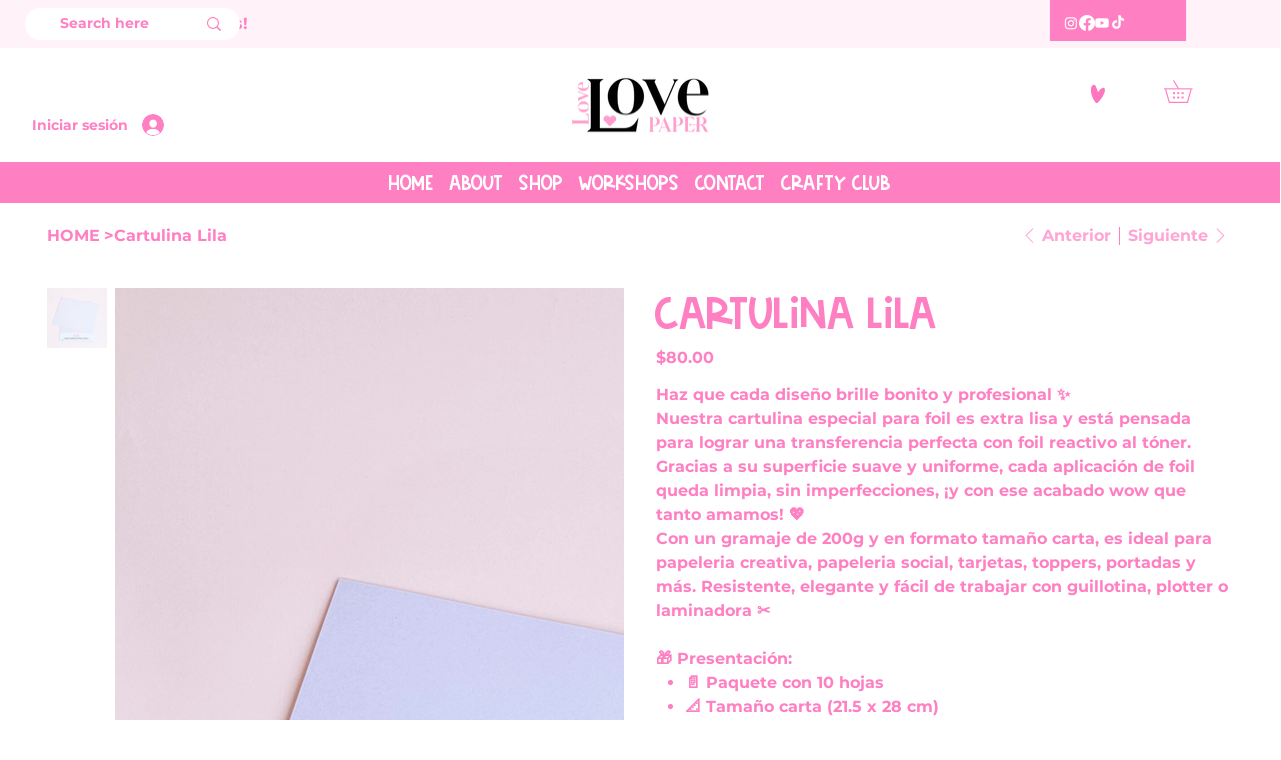

--- FILE ---
content_type: image/svg+xml
request_url: https://static.wixstatic.com/shapes/c0cd08_5009d095e0014c069de56a508e583a11.svg
body_size: 665
content:
<?xml version="1.0" encoding="UTF-8"?>
<svg data-bbox="35.316 46.433 231.936 301.473" height="528" viewBox="0 0 306 396" width="408" xmlns="http://www.w3.org/2000/svg" data-type="color">
    <g>
        <path d="M97.707 318.215c-37.625-52.3-55.5-109.262-61.34-173.383-1.738-18.71-1.879-37.906 3.965-55.71 5.84-17.806 18.5-34.22 36.164-40.477 7.93-2.852 17.246-3.407 24.34 1.113 5.008 3.199 8.277 8.554 11.2 13.699 18.222 32.273 31.784 66.906 40.405 102.934.282 1.113 1.391 1.879 2.575 1.601a2.1 2.1 0 0 0 1.32-.976c17.668-30.254 40.758-60.02 74.281-69.13 9.387-2.573 20.586-2.921 27.469 3.895 3.48 3.336 5.289 7.996 6.61 12.656 6.605 24.204-.626 49.938-9.946 73.165-23.785 59.187-60.926 112.043-108.566 154.539-9.25 8.347-23.508 7.511-31.852-1.739-.281-.347-.629-.695-.906-1.043-5.563-7.023-11.196-14.05-15.301-21.492" fill="#ff76be" data-color="1"/>
    </g>
</svg>
